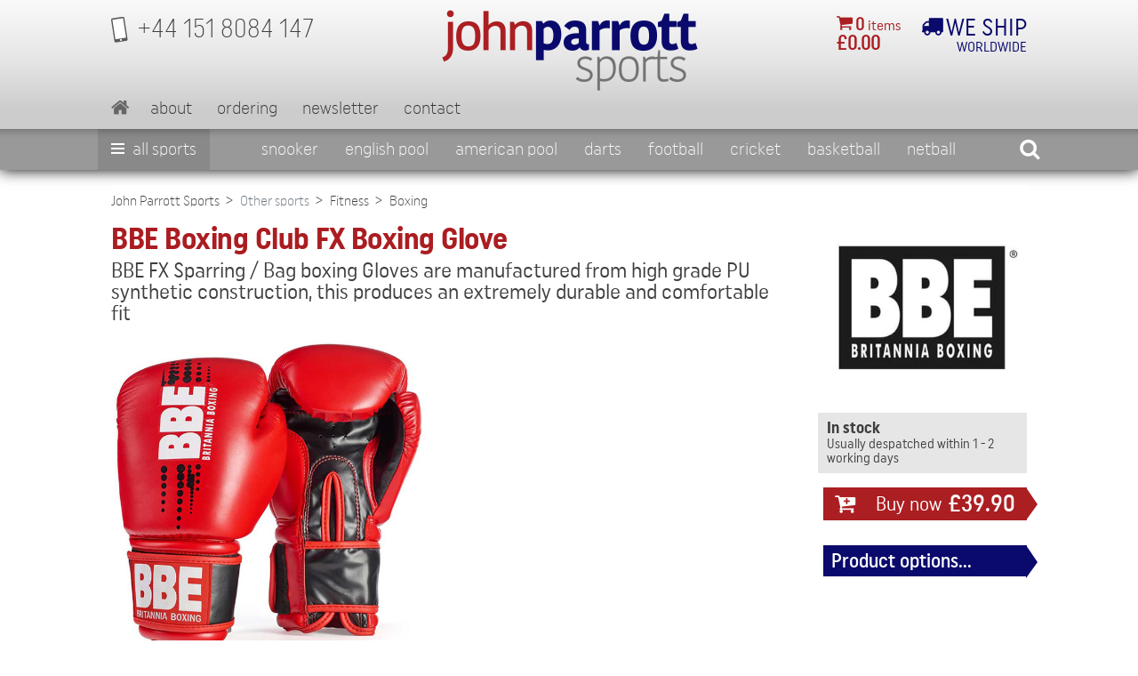

--- FILE ---
content_type: text/html; charset=UTF-8
request_url: https://www.johnparrottsports.com/other-sports/fitness/boxing/bbe-boxing-club-fx-boxing-glove-3325.html
body_size: 7474
content:
<!DOCTYPE html>
<html lang="en">
<head>
    <meta charset="utf-8">
	<title>BBE Boxing Club FX Boxing Glove</title>
<meta name="viewport" content="width=device-width, initial-scale=1, maximum-scale=1">
<link rel="apple-touch-icon" sizes="60x60" href="/graphics/favicon/apple-touch-icon.png">
<link rel="icon" type="image/png" sizes="32x32" href="/graphics/favicon/favicon-32x32.png">
<link rel="icon" type="image/png" sizes="16x16" href="/graphics/favicon/favicon-16x16.png">
<link rel="manifest" href="/graphics/favicon/site.webmanifest">
<link rel="mask-icon" href="/graphics/favicon/safari-pinned-tab.svg" color="#5bbad5">
<meta name="msapplication-TileColor" content="#da532c">
<meta name="theme-color" content="#fff">
<link href="https://fonts.googleapis.com/css?family=Roboto:400,400i,700,700i" rel="stylesheet">
<link rel="stylesheet" href="/css/jquery.mCustomScrollbar.min.css" media="screen">
<link rel="stylesheet" href="/css/bootstrap.css" media="screen">
<link rel="stylesheet" href="/css/style.css" media="screen">
<link rel="stylesheet" href="/css/responsive.css" media="screen">
<meta name="google-site-verification" content="IxGyUQcJ-ydNIzUmxvwzKzQOX2Lyrz8nZXttGazMykc" />
<meta name="msvalidate.01" content="DF96495A8B0A4EC9ECC7611EF5517FA9" />
<link rel="canonical" href="https://www.johnparrottsports.com/other-sports/fitness/boxing/bbe-boxing-club-fx-boxing-glove-3325.html">
<script>
	var addthis_config = {
		data_track_clickback: true,
		ui_cobrand: "JPS"
	}
</script>


<script>
  (function(i,s,o,g,r,a,m){i['GoogleAnalyticsObject']=r;i[r]=i[r]||function(){
  (i[r].q=i[r].q||[]).push(arguments)},i[r].l=1*new Date();a=s.createElement(o),
  m=s.getElementsByTagName(o)[0];a.async=1;a.src=g;m.parentNode.insertBefore(a,m)
  })(window,document,'script','//www.google-analytics.com/analytics.js','ga');

  ga('create', 'UA-5880856-1', 'auto');
  ga('send', 'pageview');
</script>



<script async src="https://www.googletagmanager.com/gtag/js?id=G-ERDKB4SKMY"></script>
<script>
  window.dataLayer = window.dataLayer || [];
  function gtag(){dataLayer.push(arguments);}
  gtag('js', new Date());

  gtag('config', 'G-ERDKB4SKMY');
</script>



<script>
    (function(h,o,t,j,a,r){
        h.hj=h.hj||function(){(h.hj.q=h.hj.q||[]).push(arguments)};
        h._hjSettings={hjid:3565427,hjsv:6};
        a=o.getElementsByTagName('head')[0];
        r=o.createElement('script');r.async=1;
        r.src=t+h._hjSettings.hjid+j+h._hjSettings.hjsv;
        a.appendChild(r);
    })(window,document,'https://static.hotjar.com/c/hotjar-','.js?sv=');
</script>

</head>
<body>
<div id="wrapper">
	<header class="header">
				<div class="header-wrap">
			<div class="container">

				<div class="header-top d-flex justify-content-between">
					<div class="contact mr-md-auto"><a href="tel:+44 1518084147"><em class="icon-mobile"></em><span>+44 151 8084 147</span></a></div>
					<a href="/" class="logo mr-md-auto"><img src="/graphics/john-parrott-sports.png" class="img-fluid" alt="John Parrott Sports" /></a>
					<a href="/cart.php" class="shopping-cart">
						<em class="icon-shopping-cart d-inline-flex"></em>
						<div class="cart-item d-md-inline-flex align-items-center"><span><strong>0</strong> items</span></div>
						<div class="cart-price d-md-flex"><strong>&pound;0.00</strong></div>
					</a>
					<div class="delivery-detail">
						<em class="icon-truck d-inline-flex"></em>
                        						<div class="delivery-cost d-inline-flex align-items-center"><span>We ship</span></div>
						<div class="delivery-point d-flex"><span>Worldwide</span></div>
                        					</div>
				</div>

				<div class="header-bottom ">
					<nav class="navbar navbar-expand-md navbar-light align-items-md-center">
						<a class="navbar-brand mr-auto" href="/"><em class="icon-home"></em></a>
						<a href="#" class="search-box"><em class="icon-search"></em></a>
												<button class="navbar-toggler" type="button" data-toggle="collapse" data-target="#navbarNav" aria-controls="navbarNav" aria-expanded="false" aria-label="Toggle navigation">
							<span></span><span></span><span></span>
						</button>
						<div class="collapse navbar-collapse mr-md-auto" id="navbarNav">
							<ul class="navbar-nav">
								<li class="nav-item"><a class="nav-link" href="/">Home</a></li>
								<li class="nav-item"><a class="nav-link" href="/article/about.html">About</a></li>
								<li class="nav-item"><a class="nav-link" href="/article/ordering-info.html">Ordering</a></li>
								<li class="nav-item"><a class="nav-link" href="/article/mailing-list.html">Newsletter</a></li>
								<li class="nav-item"><a class="nav-link" href="/article/contact.html">Contact</a></li>
							</ul>
						</div>
					</nav>
				</div>

			</div>

			<div class="search-box-wrap">
				<div class="container">
					<form class="form-group d-flex justify-content-center align-items-center flex-wrap" method="get" action="/search.php">
							<label class="d-none" for="search">Search</label>
							<input name="needle" type="text" value="" placeholder="Search&hellip;" id="search" />
							<button type="submit" class="btn">Go</button>
					</form>
				</div>
			</div>
		</div>

		<div class="nav-menu-wrapper">
			<div class="container-md">
				<div class="nav-tab-wrap">
                    <div class="nav-new">
                        <div class="nav-new__all">
                            <a href="/sports-a-to-z" class="nav-new__item nav-category" data-category="all">
                                <span class="all-menu">
                                    <span></span><span></span><span></span>
                                </span>
                                All Sports
                            </a>
                            <ul class="nav-new__dropdown all-sports">
                                                                <li><a href="/tables/air-hockey-tables/">Air Hockey</a></li>
                                                                <li><a href="/other-sports/american-football/">American Football</a></li>
                                                                <li><a href="/american-pool/">American Pool</a></li>
                                                                <li><a href="/badminton/">Badminton</a></li>
                                                                <li><a href="/other-cue-sports/bar-billiards/">Bar Billiards</a></li>
                                                                <li><a href="/baseball/">Baseball</a></li>
                                                                <li><a href="/basketball/">Basketball</a></li>
                                                                <li><a href="/other-sports/bowls/">Bowls</a></li>
                                                                <li><a href="/other-sports/fitness/#category489">Boxing</a></li>
                                                                <li><a href="/other-sports/cornhole/">Cornhole</a></li>
                                                                <li><a href="/cricket/">Cricket</a></li>
                                                                <li><a href="/darts/">Darts</a></li>
                                                                <li><a href="/other-sports/dodgeball/">Dodgeball</a></li>
                                                                <li><a href="/other-cue-sports/english-billiards/">English billiards</a></li>
                                                                <li><a href="/english-pool/">English pool</a></li>
                                                                <li><a href="/other-sports/fishing/">Fishing</a></li>
                                                                <li><a href="/other-sports/fitness/">Fitness</a></li>
                                                                <li><a href="/football">Football</a></li>
                                                                <li><a href="/other-sports/gaelic-football/">Gaelic Football</a></li>
                                                                <li><a href="/other-sports/garden-games/">Garden Games</a></li>
                                                                <li><a href="/other-sports/golf/">Golf</a></li>
                                                                <li><a href="/other-sports/gymnastics/">Gymnastics</a></li>
                                                                <li><a href="/other-sports/handball/">Handball</a></li>
                                                                <li><a href="/other-sports/hockey/">Hockey</a></li>
                                                                <li><a href="/other-sports/korfball">Korfball</a></li>
                                                                <li><a href="/other-sports/netball">Netball</a></li>
                                                                <li><a href="/other-sports/padel-ball/">Padel Ball</a></li>
                                                                <li><a href="/other-sports/pickleball/">Pickleball</a></li>
                                                                <li><a href="/tables/russian-pyramid-tables">Pyramid (Russian billiards)</a></li>
                                                                <li><a href="/other-sports/racketball/">Racketball</a></li>
                                                                <li><a href="/other-sports/rounders/">Rounders</a></li>
                                                                <li><a href="/other-sports/rugby-union/">Rugby Union</a></li>
                                                                <li><a href="/other-sports/fitness/running">Running</a></li>
                                                                <li><a href="/snooker/">Snooker</a></li>
                                                                <li><a href="/softball/">Softball</a></li>
                                                                <li><a href="/other-sports/squash/">Squash</a></li>
                                                                <li><a href="/other-cue-sports/table-bowls/">Table Bowls</a></li>
                                                                <li><a href="/table-football/">Table Football</a></li>
                                                                <li><a href="/table-tennis/">Table Tennis</a></li>
                                                                <li><a href="/other-sports/tchoukball/">Tchoukball</a></li>
                                                                <li><a href="/other-sports/tennis/">Tennis</a></li>
                                                                <li><a href="/other-sports/teqball">TeqBall</a></li>
                                                                <li><a href="/other-sports/volleyball">Volleyball</a></li>
                                                                <li><a href="/other-sports/fitness/#category488">Yoga</a></li>
                                                            </ul>
                        </div>
                        <ul class="nav-new__list">
                                                                                                                                                                                                                                                                                                                                                                                                                                                                                                                                                                                                                                                                                                                                                                                                                                                                                                                                                                                                                                                                                                                                                                                                                                                                                                                                                                                                                                                                                                                                                                                                                                                                                                                                                                                                                                                                                                                                                                                                                                                                                                                            <li>
                                <a href="/snooker/" class="nav-new__item nav-category">Snooker</a>
                                <ul class="nav-new__dropdown">
                                                                        <li><a href="/snooker/snooker-cues/">Snooker Cues</a></li>
                                                                        <li><a href="/snooker/pro-packages/">Pro packages</a></li>
                                                                        <li><a href="/snooker/snooker-cue-extensions/">Cue extensions</a></li>
                                                                        <li><a href="/snooker/snooker-cue-cases/">Cue cases</a></li>
                                                                        <li><a href="/snooker/snooker-tables/">Snooker Tables</a></li>
                                                                        <li><a href="/snooker/snooker-balls/">Snooker Balls</a></li>
                                                                        <li><a href="/snooker/snooker-accessories/">Accessories</a></li>
                                                                        <li><a href="/snooker/table-accessories/">Table Accessories</a></li>
                                                                        <li><a href="/snooker/coaching-and-training-aids/">Coaching and Training Aids</a></li>
                                                                        <li><a href="/snooker/tips-and-tip-accessories/">Tips and Tip Accessories</a></li>
                                                                        <li><a href="/snooker/chalk-and-chalk-accessories/">Chalk and Chalk Accessories</a></li>
                                                                        <li><a href="/snooker/snooker-room-equipment/">Snooker Room Equipment</a></li>
                                                                        <li><a href="/snooker/" class="all">All Snooker</a></li>
                                                                    </ul>
                            </li>
                                                                                                                <li>
                                <a href="/english-pool/" class="nav-new__item nav-category">English pool</a>
                                <ul class="nav-new__dropdown">
                                                                        <li><a href="/english-pool/english-pool-cues/">English Pool Cues</a></li>
                                                                        <li><a href="/english-pool/pool-cue-cases/">Pool Cue Cases</a></li>
                                                                        <li><a href="/english-pool/english-pool-tables/">English Pool Tables</a></li>
                                                                        <li><a href="/english-pool/english-pool-balls/">English Pool Balls</a></li>
                                                                        <li><a href="/english-pool/pool-table-cloth/">Pool Table Cloth</a></li>
                                                                        <li><a href="/english-pool/" class="all">All English pool</a></li>
                                                                    </ul>
                            </li>
                                                                                                                <li>
                                <a href="/american-pool/" class="nav-new__item nav-category">American Pool</a>
                                <ul class="nav-new__dropdown">
                                                                        <li><a href="/american-pool/american-pool-cues/">American Pool Cues</a></li>
                                                                        <li><a href="/american-pool/american-style-cases/">American-style cases</a></li>
                                                                        <li><a href="/american-pool/american-pool-tables/">American Pool Tables</a></li>
                                                                        <li><a href="/american-pool/american-pool-balls/">American Pool Balls</a></li>
                                                                        <li><a href="/american-pool/pool-accessories/">Accessories</a></li>
                                                                    </ul>
                            </li>
                                                                                                                <li>
                                <a href="/darts/" class="nav-new__item nav-category">Darts</a>
                                <ul class="nav-new__dropdown">
                                                                        <li><a href="/darts/dart-boards/">Dart boards</a></li>
                                                                        <li><a href="/darts/dart-board-accessories/">Dart board accessories</a></li>
                                                                        <li><a href="/darts/steel-tip-darts/">Darts</a></li>
                                                                        <li><a href="/darts/wallets-and-cases/">Darts Wallets and cases</a></li>
                                                                        <li><a href="/darts/dart-shirts/">Dart Shirts</a></li>
                                                                        <li><a href="/darts/flights-and-accessories/">Darts Flights and accessories</a></li>
                                                                        <li><a href="/darts/" class="all">All Darts</a></li>
                                                                    </ul>
                            </li>
                                                                                                                <li>
                                <a href="/football" class="nav-new__item nav-category">Football</a>
                                <ul class="nav-new__dropdown">
                                                                        <li><a href="/football/footballs/">Footballs</a></li>
                                                                        <li><a href="/football/football-gloves/">Football Gloves</a></li>
                                                                        <li><a href="/football/football-goals-and-accessories/">Football Goals and Accessories</a></li>
                                                                        <li><a href="/football/training-equipment/">Training Equipment</a></li>
                                                                        <li><a href="/football/match-equipment/">Match Equipment</a></li>
                                                                        <li><a href="/football/football-bags-and-trolley/">Football Bags and Trolley</a></li>
                                                                        <li><a href="/football/rebounders/">Rebounders</a></li>
                                                                        <li><a href="/football/football-merchandise/">Football Merchandise</a></li>
                                                                    </ul>
                            </li>
                                                                                                                <li>
                                <a href="/cricket/" class="nav-new__item nav-category">Cricket</a>
                                <ul class="nav-new__dropdown">
                                                                        <li><a href="/cricket/cricket-bats-and-accessories/">Cricket Bats and Accessories</a></li>
                                                                        <li><a href="/cricket/cricket-sets-stumps-and-bails/">Cricket Sets, Stumps and Bails</a></li>
                                                                        <li><a href="/cricket/cricket-protective-wear/">Cricket Protective Wear</a></li>
                                                                        <li><a href="/cricket/cricket-balls/">Cricket Balls</a></li>
                                                                        <li><a href="/cricket/cricket-bags/">Cricket Bags</a></li>
                                                                        <li><a href="/cricket/cricket-accessories/">Cricket Accessories</a></li>
                                                                    </ul>
                            </li>
                                                                                                                <li>
                                <a href="/basketball/" class="nav-new__item nav-category">Basketball</a>
                                <ul class="nav-new__dropdown">
                                                                        <li><a href="/basketball/basketballs/">Basketballs</a></li>
                                                                        <li><a href="/basketball/basketball-accessories/">Basketball accessories</a></li>
                                                                        <li><a href="/basketball/basketball-hoops/">Basketball hoops</a></li>
                                                                        <li><a href="/basketball/basketball-caps/">Basketball Caps</a></li>
                                                                    </ul>
                            </li>
                                                                                                                <li>
                                <a href="/other-sports/netball" class="nav-new__item nav-category">Netball</a>
                                <ul class="nav-new__dropdown">
                                                                        <li><a href="/other-sports/netball/netballs/">Netballs</a></li>
                                                                        <li><a href="/other-sports/netball/netball-posts/">Netball Posts</a></li>
                                                                        <li><a href="/other-sports/netball/netball-accessories/">Netball Accessories</a></li>
                                                                    </ul>
                            </li>
                                                                                                                <li>
                                <a href="/badminton/" class="nav-new__item nav-category">Badminton</a>
                                <ul class="nav-new__dropdown">
                                                                        <li><a href="/badminton/badminton-rackets/">Badminton Rackets</a></li>
                                                                        <li><a href="/badminton/badminton-shuttles/">Badminton Shuttles</a></li>
                                                                        <li><a href="/badminton/badminton-post-and-nets/">Badminton Post and Nets</a></li>
                                                                        <li><a href="/badminton/badminton-sets/">Badminton Sets</a></li>
                                                                        <li><a href="/badminton/badminton-racket-cases/">Badminton Racket Cases</a></li>
                                                                    </ul>
                            </li>
                                                                                </ul>
                        <div class="nav-new__search">
							<div class="search-box-tab d-md-inline-flex"><em class="icon-search-tab"></em></div>
                        </div>
                    </div>
				</div>
			</div>
		</div>
	</header>

    
	
	<div class="content">
		
		<nav aria-label="breadcrumb" class="breadcrumb-nav">
			<div class="container">
				
				<ol class="breadcrumb flex-wrap">
										<li class="breadcrumb-item active"><a href="/">John Parrott Sports</a></li>
										<li class="breadcrumb-item active"><a>Other sports</a></li>
										<li class="breadcrumb-item active"><a href="/other-sports/fitness/">Fitness</a></li>
										<li class="breadcrumb-item active" aria-current="page"><a href="/other-sports/fitness/#category489">Boxing</a></li>
									</ol>
			</div>
		</nav>

		<section class="product-sec">
            <form action="/update_cart.php" method="post" id="formProduct">
                <input type="hidden" name="action" value="add">
                <input type="hidden" name="product" value="3325">

			<div class="container">
				<div class="row">
					<div class="col-md-9">
						<div class="productdetails">
							<h1>BBE Boxing Club FX Boxing Glove</h1>
							<h2>BBE FX Sparring / Bag boxing Gloves are manufactured from high grade PU synthetic construction, this produces an extremely durable and comfortable fit</h2>
							
							<div class="productinfo">
																<img src="/images/products/magnify/bbe439.jpg" class="img-fluid" alt="" />
																
								<div class="row">
									<div class="col-md-4 col-xl-5 order-md-2">
										<div class="product-img-wrap">
											<div class="row">
																																			</div>
										</div>
									</div>
									<div class="col-md-8 col-xl-7 order-md-1">
										<div class="read-more-wrap read-more-2">
																						<p>These gloves include large hook and loop strap for a secure and precise fit, foam bars above and below strap ensure further protection to the wrist area. These features create a fit and feel of a full leather glove, with increased resistance to abrasion, improved breathability and easy maintenance.</p>
																						<p>- BBE 7S Foam features seven layers of enhanced cushioning and high-density injection moulded latex shock foam with closed cell EVA padding combine to effectively attenuate shock</p>
																						<p>- The thumb is designed with an additional inner lining which is reinforced with stitched latex bonding to ensure ultimate protection. Along with double stitching making gloves highly durable</p>
																						<p>- Antimicrobial foams and linings are used to guard against odours</p>
																						<p>- Gloves are made from vegan friendly materials</p>
																						<a href="javascript:void(0)" style="font-size:1.6rem">[read more]</a>
										</div>
									</div>
								</div>

                                                                <div class="prices-table">
                                    <a id="variation-picker" class="fragment"></a>
									<h2>Options</h2>

                                                                        <div class="variation-options" style="margin-bottom:4rem">
                                        <div class="row d-none d-md-flex">
                                            <div class="col-12 col-md-8"><h3>Size</h3></div>
                                            <div class="col-6 col-md-2"><h3>Price</h3></div>
                                            <div class="col-6 col-md-2"></div>
                                        </div>
                                        
                                        
                                                                                <div class="price-table-wrap">
                                            <div class="row align-items-center active">
                                                <div class="col-12 col-md-8"><span>12oz</span></div>
                                                <div class="col-7 col-md-2"><span>
                                                                                                        &pound;39.90
                                                                                                    </span></div>
                                                <div class="col-5 col-md-2 text-center">
                                                    <input type="radio" name="variation1" value="3472" class="d-none radio-variation" data-price="39.90"  checked>
                                                    <button type="button" class="btn select-variation">
                                                                                                                Selected
                                                                                                            </button>
                                                </div>
                                            </div>
                                        </div>
                                                                                <div class="price-table-wrap">
                                            <div class="row align-items-center">
                                                <div class="col-12 col-md-8"><span>14oz</span></div>
                                                <div class="col-7 col-md-2"><span>
                                                                                                        &pound;39.90
                                                                                                    </span></div>
                                                <div class="col-5 col-md-2 text-center">
                                                    <input type="radio" name="variation1" value="3473" class="d-none radio-variation" data-price="39.90" >
                                                    <button type="button" class="btn select-variation">
                                                                                                                Select
                                                                                                            </button>
                                                </div>
                                            </div>
                                        </div>
                                                                                <div class="price-table-wrap">
                                            <div class="row align-items-center">
                                                <div class="col-12 col-md-8"><span>16oz</span></div>
                                                <div class="col-7 col-md-2"><span>
                                                                                                        &pound;39.90
                                                                                                    </span></div>
                                                <div class="col-5 col-md-2 text-center">
                                                    <input type="radio" name="variation1" value="3474" class="d-none radio-variation" data-price="39.90" >
                                                    <button type="button" class="btn select-variation">
                                                                                                                Select
                                                                                                            </button>
                                                </div>
                                            </div>
                                        </div>
                                                                            </div>
									
                                    								</div>
                                
								
																
															</div>
						</div>
					</div>
					
					<div class="col-md-3">
												<div class="brand"><img src="/images/manufacturers/bbe-boxing-logo.jpg" alt="" class="img-fluid" /></div>
						
												
												
												
                        						<div class="stock">
							<strong>In stock</strong>
							<span>Usually despatched within 1 - 2 working days</span>
						</div>
						
                        						<div class="item-price d-flex align-items-center justify-content-between flex-md-wrap">
							<a href="#" class="btn d-inline-flex align-items-center justify-content-between justify-content-xl-around" onclick="submitForm('#formProduct');return false;">
                                <em class="icon-add-basket"></em>
                                <span class="d-block d-sm-none d-xl-block">
                                                                        Buy now
                                                                    </span>
                                <div id="productPrice">&pound;39.90</div>
                            </a>
                                                                                    <a href="#variation-picker" class="btn variation-customise d-none d-md-inline-flex align-items-center justify-content-between">
                                <div>
                                    Product options...
                                </div>
                            </a>
                            						</div>
                                                					</div>
				</div>
					
							</div>
            </form>
		</section>


				<div class="newsletter">
			<div class="container">
				<form class="newsletter-wrap d-flex align-items-center flex-wrap" action="https://johnparrottcuesports.us1.list-manage.com/subscribe/post?u=c41e208e84139728ac7980186&amp;id=c66f768fbc" method="post" id="mc-embedded-subscribe-form" name="mc-embedded-subscribe-form" target="_blank" novalidate>
					<h4>Receive our newsletter</h4>
					<div class="form-group email-form">
						<label for="e-mail" class="d-none">email</label>
						<input name="EMAIL" type="email" id="e-mail" placeholder="Email address" />
					</div>
					<div class="form-group d-flex d-md-inline-flex form-name flex-nowrap">
						<label for="f-name" class="d-none">fname</label>
						<input name="FNAME" type="text" placeholder="First name" id="f-name" />
						<label for="l-name" class="d-none">lname</label>
						<input name="LNAME" type="text" placeholder="Last name" id="l-name" />
					</div>
										<div style="position: absolute; left: -5000px;" aria-hidden="true"><input type="text" name="b_c41e208e84139728ac7980186_c66f768fbc" tabindex="-1" value=""></div>
					<div class="subscribe"><button type="submit" class="btn d-inline-flex align-items-center">Subscribe</button></div>
				</form>
			</div>
		</div>
	</div>

	<footer class="footer">
				<div class="footer-content">
			<div class="container">
				<div class="social-payment-wrap d-flex align-items-center justify-content-xl-between flex-wrap">
					<div class="payment">
						<ul class="d-flex align-items-center justify-content-around flex-wrap">
							<li><img src="/graphics/footer/sagepay.png" alt="Sagepay" /></li>
							<li><img src="/graphics/footer/paypal.png" alt="Paypal" /></li>
							<li><img src="/graphics/footer/mastercard-debit.png" alt="MasterCard Debit" /></li>
							<li><img src="/graphics/footer/mastercard.png" alt="MasterCard" /></li>
							<li><img src="/graphics/footer/maestro.png" alt="Maestro" /></li>
							<li><img src="/graphics/footer/visa-electron.png" alt="Visa Electron" /></li>
							<li><img src="/graphics/footer/visa-debit.png" alt="Visa Debit" /></li>
							<li><img src="/graphics/footer/visa.png" alt="Visa" /></li>
							<li><img src="/graphics/footer/amex.png" alt="American Express" /></li>
						</ul>
					</div>
					<div class="social-media">
						<ul class="d-flex align-items-center justify-content-around">
							<li><a href="/article/contact.html"><em class="icon-mail"></em></a></li>
							<li><a href="https://www.facebook.com/JohnParrottSports" target="_blank"><em class="icon-facebook"></em></a></li>
							<li><a href="https://twitter.com/JohnParrottSpor" target="_blank"><em class="icon-s-twitter"></em></a></li>
						</ul>
					</div>
				</div>
				<div class="footer-links-wrap">
					<ul class="d-md-flex align-items-md-start">
												<li class="d-flex align-items-center justify-content-between flex-wrap align-items-md-start">
							<div class="footer-nav d-flex align-items-center justify-content-between ">
								<h5>Information</h5>
								<div class="hamburger"><span></span><span></span><span></span></div>
							</div>
							<ul class="links-footer">
								<li><a href="/article/about.html">About Us</a></li>
								<li><a href="/article/terms-and-conditions.html">Terms Of Sale</a></li>
								<li><a href="/article/privacy_policy.html">Privacy Policy</a></li>
								<li><a href="/article/jobs.html">Jobs</a></li>
							</ul>
						</li>
						<li class="d-flex align-items-center justify-content-between flex-wrap align-items-md-start">
							<div class="footer-nav d-flex align-items-center justify-content-between ">
								<h5>Website</h5>
								<div class="hamburger"><span></span><span></span><span></span></div>
							</div>
							<ul class="links-footer">
								<li><a href="/article/links.html">Links</a></li>
								<li><a href="/article/sitemap.html">Sitemap</a></li>
								<li><a href="/article/contact.html">Contact</a></li>
                                <li><a href="/article/delivery.html">Delivery info</a></li>
                                <li><a href="/snooker/gift-vouchers">Gift vouchers</a></li>
							</ul>
						</li>
						<li class="d-flex align-items-center justify-content-between flex-wrap align-items-md-start">
							<div class="footer-nav d-flex align-items-center justify-content-between ">
								<h5><a href="/sports-a-to-z">Sports A-Z</a></h5>
								<div class="hamburger"><span></span><span></span><span></span></div>
							</div>
							<ul class="links-footer">
								<li><a href="/american-pool/">American Pool</a></li>
								<li><a href="/basketball/">Basketball</a></li>
								<li><a href="/darts/">Darts</a></li>
								<li><a href="/english-pool/">English Pool</a></li>
								<li><a href="/snooker/">Snooker</a></li>
								<li><a href="/table-tennis/">Table Tennis</a></li>
								<li><a href="/sports-a-to-z">More&hellip;</a></li>
							</ul>
						</li>
						<li class="d-flex align-items-center justify-content-between flex-wrap align-items-md-start">
							<div class="footer-nav d-flex align-items-center justify-content-between">
								<h5 class="fn">John Parrott Sports</h5>
								<div class="hamburger"><span></span><span></span><span></span></div>
							</div>
							<ul class="links-footer hCard">
								<li><address class="adr">John Parrott Leisure Limited<br />The Railway Exchange<br />Weston Road<br />Crewe<br />CW1 6AA</address></li>
								<li><a class="tel" href="tel:+441518084147">+44 151 8084 147</a></li>
								<li><a class="email" href="/cdn-cgi/l/email-protection#1d6e7c71786e5d777275736d7c6f6f7269696e6d726f696e337e7270"><span class="__cf_email__" data-cfemail="a7d4c6cbc2d4e7cdc8cfc9d7c6d5d5c8d3d3d4d7c8d5d3d489c4c8ca">[email&#160;protected]</span></a></li>
							</ul>
						</li>
						<li class="d-flex align-items-center justify-content-between flex-wrap align-items-md-start">
							<ul class="links-footer">
                            </ul>
                        </li>
					</ul>
				</div>
			</div>
		</div>
		<div class="copyright">
			<div class="container">
				<div class="copyright-wrap">
                    <span style="margin:0 5px">Registered in England and Wales (No. 06473663)</span>
                    <span style="margin:0 5px">Registered office: 48-52 Penny Lane, Liverpool L18 1DG</span>
                    <span style="margin:0 5px">VAT Registration number: GB 997 2396 53</span>
                </div>
				<div class="copyright-wrap">
					<span>Copyright &copy;2008-2026 All rights reserved.</span>
					<span>Web Development by <a href="https://www.savagescape.com/">Savagescape Ltd</a>.</span>
				</div>
			</div>
		</div>

<script data-cfasync="false" src="/cdn-cgi/scripts/5c5dd728/cloudflare-static/email-decode.min.js"></script><script type="text/javascript" src="//s7.addthis.com/js/250/addthis_widget.js#username=johnparrottcuesports"></script>
	</footer>

</div>



<script src="/js/jquery-3.3.1.min.js"></script>
<script src="/js/jQuery.curtail.js"></script>
<script src="/js/jquery.fancybox-1.3.4.pack.js"></script>
<script src="/js/bootstrap.bundle.js"></script>
<script src="/js/bootstrap.affix.js"></script>
<script src="https://code.jquery.com/ui/1.12.1/jquery-ui.min.js"></script>
<script src="/js/retina.js"></script>
<script src="/js/site.js"></script>
<script src="https://www.dwin1.com/108776.js" type="text/javascript" defer="defer"></script>

<script>
function recalculatePrice () {
    var price = 0;
    $('.variation-options input:radio:checked').each(function () {
        var $opt = $(this);
        var optionPrice = Number($opt.data('price'));
        price += optionPrice;
    });

    $('#productPrice').html('&pound;' + priceFormat(price));
}

$('.variation-options')
    .on('click', '.select-variation', function (event) {
        event.preventDefault();
        var $row = $(this).closest('.row');
        var $radio = $row.find('.radio-variation');
        $radio.prop('checked', true).change();
    })
    .on('change', '.radio-variation', selectVariation)
    .find('.radio-variation:checked').each(selectVariation);

function selectVariation () {
    var $row = $(this).closest('.row');
    var $option = $row.closest('.variation-options');
    var $btn = $row.find('.select-variation');
    $option.find('.row.active').removeClass('active').find('.select-variation').text('Select');
    $row.addClass('active');
    $btn.text('Selected');
    recalculatePrice();
}
</script>


<script defer src="https://static.cloudflareinsights.com/beacon.min.js/vcd15cbe7772f49c399c6a5babf22c1241717689176015" integrity="sha512-ZpsOmlRQV6y907TI0dKBHq9Md29nnaEIPlkf84rnaERnq6zvWvPUqr2ft8M1aS28oN72PdrCzSjY4U6VaAw1EQ==" data-cf-beacon='{"version":"2024.11.0","token":"7c5f9e3125044bcabd099c132d29bd78","r":1,"server_timing":{"name":{"cfCacheStatus":true,"cfEdge":true,"cfExtPri":true,"cfL4":true,"cfOrigin":true,"cfSpeedBrain":true},"location_startswith":null}}' crossorigin="anonymous"></script>
</body>
</html>
